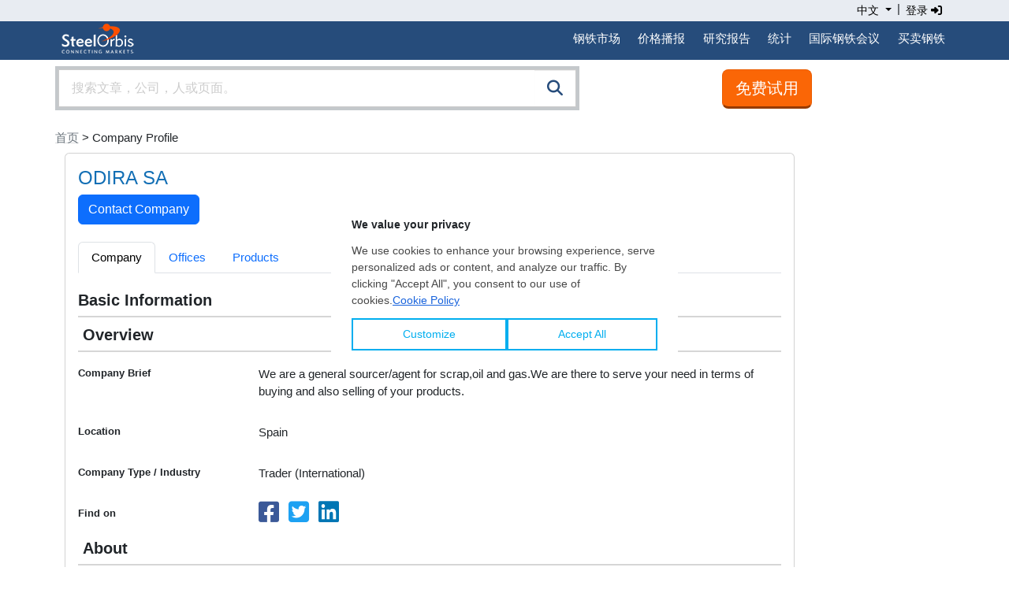

--- FILE ---
content_type: text/html;charset=UTF-8
request_url: https://cn.steelorbis.com/steel-companies/company/odirasa/
body_size: 11377
content:
<!DOCTYPE html PUBLIC "-//W3C//DTD XHTML 1.0 Transitional//EN" "http://www.w3.org/TR/xhtml1/DTD/xhtml1-transitional.dtd">
<html xmlns="http://www.w3.org/1999/xhtml" lang="zh">
<head>

	<title>MysteelOrbis - ODIRA SA | cn.steelorbis.com</title>
	<meta name="google-play-app" content="app-id=com.steelorbis">
	<meta name="viewport" content="width=device-width, minimum-scale=1.0, maximum-scale=1.0, user-scalable=no">
	<meta name="description" content="Company profile of ODIRA SA on the New SteelOrbis company directory that connects more than 44,000+ steel companies" />
	<meta name="google-site-verification" content="5dLz8tMqaHYVQm0fFoBiUkEEUpDffFUbIM_QPyL-gAw" />
	<meta property="og:url" content="https://cn.steelorbis.com/steel-companies/company/odirasa/"/>
	<meta property="og:title" content="MysteelOrbis - ODIRA SA | cn.steelorbis.com"/>
	<meta property="og:description" content="Company profile of ODIRA SA on the New SteelOrbis company directory that connects more than 44,000+ steel companies"/>
	<meta property="og:image" content="https://tr.steelorbis.com/so/img/cmn/logo-steelorbis-og.png" />
	<meta name="twitter:card" content="summary_large_image" />
	<meta name="twitter:site" content="@SteelOrbis_ZH" />
	<meta name="twitter:creator" content="@SteelOrbis_ZH" />
	<meta name="twitter:title" content="MysteelOrbis - ODIRA SA | cn.steelorbis.com" />
	<meta name="twitter:description" content="Company profile of ODIRA SA on the New SteelOrbis company directory that connects more than 44,000+ steel companies" />
		
	<link rel="stylesheet" href="/so/css/autoComplete.min.css">
	<link rel="stylesheet" href="/so/css/bootstrap.min.css">
	<link href="/so/css/bootstrap/extensions.css" rel="stylesheet">
	<link rel="stylesheet" href="/so/css/all.min.6.4.2.css" rel="stylesheet">
	<script src="/so/js/jquery-1.9.1.min.js" language="javascript"></script>
	
	<link rel="alternate" href="https://www.steelorbis.com/steel-companies/company/odirasa/" hreflang="en" />
	<link rel="alternate" href="https://tr.steelorbis.com/steel-companies/company/odirasa/" hreflang="tr-tr" />
	<link rel="alternate" href="https://it.steelorbis.com/steel-companies/company/odirasa/" hreflang="it-it" />
	<link rel="canonical" href="https://cn.steelorbis.com/steel-companies/company/odirasa/" />
	<link rel="shortcut icon" href="/so/favicon.ico" />
	


<script type='text/javascript'>var googletag = googletag || {};googletag.cmd = googletag.cmd || [];(function() {var gads = document.createElement('script');gads.async = true;gads.type = 'text/javascript';var useSSL = 'https:' == document.location.protocol;gads.src = (useSSL ? 'https:' : 'http:') + '//www.googletagservices.com/tag/js/gpt.js';var node = document.getElementsByTagName('script')[0];node.parentNode.insertBefore(gads, node);})();</script>


	  
	

<script type='text/javascript'>

    /**
     * Look for visible banners and inject google tag script.
     */
    window.addEventListener("load", function () {
        let bannerZone73 = document.getElementById("bannerZone73");
        if (bannerZone73 != null) {
            let bannerZone73Style = window.getComputedStyle(bannerZone73);
            if (bannerZone73Style.display !== 'none') {
                googletag.cmd.push(function () {
                    googletag.defineSlot('/26749023/CN_Subpages_Square3_200x200', [200, 200], 'bannerZone73')
                        .addService(googletag.pubads());
                    googletag.pubads().collapseEmptyDivs(true);
                    googletag.enableServices();
                });

                const script = document.createElement('script');
                script.innerHTML = "googletag.cmd.push(function() { googletag.display(\'bannerZone73\'); });"

                bannerZone73.appendChild(script);
            }
        }

        let bannerZone73Mobile = document.getElementById("bannerZone73-mobile");
        if (bannerZone73Mobile != null) {
            let bannerZone73MobileStyle = window.getComputedStyle(bannerZone73Mobile);
            if (bannerZone73MobileStyle.display !== 'none') {
                googletag.cmd.push(function () {
                    googletag.defineSlot('/26749023/CN_Subpages_Square3_200x200', [200, 200], 'bannerZone73-mobile')
                        .addService(googletag.pubads());
                    googletag.pubads().collapseEmptyDivs(true);
                    googletag.enableServices();
                });

                const script = document.createElement('script');
                script.innerHTML = "googletag.cmd.push(function() { googletag.display(\'bannerZone73-mobile\'); });"

                bannerZone73Mobile.appendChild(script);
            }
        }

        let bannerZone74 = document.getElementById("bannerZone74");
        if (bannerZone74 != null) {
            googletag.cmd.push(function () {
                googletag.defineSlot('/26749023/CN_Subpages_Skyscraper_200x600', [200, 600], 'bannerZone74')
                    .addService(googletag.pubads());
                googletag.pubads().collapseEmptyDivs(true);
                googletag.enableServices();
            });

            const script = document.createElement('script');
            script.innerHTML = "googletag.cmd.push(function() { googletag.display(\'bannerZone74\'); });"

            bannerZone74.appendChild(script);
        }

        let bannerZone75 = document.getElementById("bannerZone75");
        if (bannerZone75 != null) {
            googletag.cmd.push(function () {
                googletag.defineSlot('/26749023/CN_Subpages_Square1_200x200', [200, 200], 'bannerZone75')
                    .addService(googletag.pubads());
                googletag.pubads().collapseEmptyDivs(true);
                googletag.enableServices();
            });

            const script = document.createElement('script');
            script.innerHTML = "googletag.cmd.push(function() { googletag.display(\'bannerZone75\'); });"

            bannerZone75.appendChild(script);
        }

        let bannerZone76 = document.getElementById("bannerZone76");
        if (bannerZone76 != null) {
            googletag.cmd.push(function () {
                googletag.defineSlot('/26749023/CN_Subpages_Square2_200x200', [200, 200], 'bannerZone76')
                    .addService(googletag.pubads());
                googletag.pubads().collapseEmptyDivs(true);
                googletag.enableServices();
            });

            const script = document.createElement('script');
            script.innerHTML = "googletag.cmd.push(function() { googletag.display(\'bannerZone76\'); });"

            bannerZone76.appendChild(script);
        }

        let bannerZone77 = document.getElementById("bannerZone77");
        if (bannerZone77 != null) {
            googletag.cmd.push(function () {
                googletag.defineSlot('/26749023/CN_Homepage_Exclusive_300x250', [300, 250], 'bannerZone77')
                    .addService(googletag.pubads());
                googletag.pubads().collapseEmptyDivs(true);
                googletag.enableServices();
            });

            const script = document.createElement('script');
            script.innerHTML = "googletag.cmd.push(function() { googletag.display(\'bannerZone77\'); });"

            bannerZone77.appendChild(script);
        }
    });
</script>



<script>
window.dataLayer = window.dataLayer || [];





</script>




<!-- Google Tag Manager -->
<script>(function(w,d,s,l,i){w[l]=w[l]||[];w[l].push({'gtm.start':
new Date().getTime(),event:'gtm.js'});var f=d.getElementsByTagName(s)[0],
j=d.createElement(s),dl=l!='dataLayer'?'&l='+l:'';j.async=true;j.src=
'//www.googletagmanager.com/gtm.js?id='+i+dl;f.parentNode.insertBefore(j,f);
})(window,document,'script','dataLayer','GTM-5MNTTM');</script>
<!-- End Google Tag Manager --><script src="/so/js/bootstrap.bundle.min.js" language="javascript"></script>

	</head>
<body>


<script type="text/javascript">

	function goToNextPage(){
		var returnUrl = document.getElementById('returnURL').value;
		if(!returnUrl){
			document.getElementById('returnURL').value = window.location;
		}
		
	    document.forms["loginForm"].submit();
	}

</script>

<form method="post" action="/login.do" id="loginForm" name="loginForm">
    <input type="hidden" name="returnURL" id="returnURL" value=""/>
</form>

<script>
	function onClickLinkNews(){
		var f = document.getElementById("tagFormNews");
		f.submit();
	}
</script>
<style>
.nav-padding {--bs-nav-link-padding-y: 0.7rem;}
@media screen and (min-width: 768px) and (max-width: 991.98px) {
.navbar-expand-md .navbar-nav .nav-link {
    padding-right: 0.4rem;
    padding-left: 0.4rem;
}
}
@media screen and (min-width: 992px) {
.navbar-expand-md .navbar-nav .nav-link {
    padding-right: 0.7rem;
    padding-left: 0.7rem;
}
}
</style>
<div class="back-lang">
    <div class="container">
        <div class="row">
            <div class="text-end">
                <div class="btn-group" role="group" aria-label="Language button group">
					<div class="btn-group" role="group">
						<a class="dropdown-toggle text-black" style="padding:3px; cursor:pointer; box-shadow:none; text-decoration:none; font-size:14px;" type="button" id="dropdownMenu1" data-bs-toggle="dropdown" aria-expanded="false">                          
							中文<span class="caret"></span>
						</a>
						<ul class="dropdown-menu dropdown-menu-right text-left" aria-labelledby="dropdownMenu1" style="z-index:1000000000; min-width:131px;">
							<li><a href="https://www.steelorbis.com/steel-companies/company/odirasa/" class="dropdown-item">English</a></li><li><a href="https://tr.steelorbis.com/steel-companies/company/odirasa/" class="dropdown-item">Türkçe</a></li><li><a href="https://it.steelorbis.com/steel-companies/company/odirasa/" class="dropdown-item">Italiano</a></li></ul>
					</div>&nbsp;|&nbsp;
					<a class="text-black" style="cursor:pointer; text-decoration:none; padding:3px; font-size:14px;" onclick="javascript:goToNextPage();">登录&nbsp;<i class="fa-solid fa-sign-in-alt" aria-hidden="true"></i></a></div>
            </div>
            <div class="clearfix"></div>
        </div>
    </div>
</div>
<div class="back-menu">
    <div class="container">
        <div class="row">
			<nav class="navbar navbar-expand-md">
				<div class="d-flex flex-grow-1">
					<a class="navbar-brand" style="padding-left:0px; padding-top:0px;" href="/">&nbsp;<img src="/so/img/cmn/logo-steelorbis-sm.png" style="max-height:45px; display:inline;" border="0" alt="SteelOrbis"></a>
				</div>
				<button class="navbar-toggler text-white fs-6 p-2" type="button" data-bs-toggle="collapse" data-bs-target="#navbarExample2" aria-controls="navbarExample2" aria-expanded="false" aria-label="Toggle navigation">
					菜单</span>
				</button>
				<div class="collapse navbar-collapse flex-grow-1" id="navbarExample2">
					<ul class="navbar-nav ms-auto flex-nowrap" style="padding-left: 0.15rem">
						<li class="nav-item dropdown position-static nav-padding">
							<a class="nav-link nav-link-menu" id="navbarDropdown" role="button" data-bs-toggle="dropdown" aria-expanded="false">钢铁市场</a>
							<div class="dropdown-menu submenu-frame w-100 mt-0" aria-labelledby="navbarDropdown" style="border-top-left-radius: 0; border-top-right-radius: 0;">
								<div class="container">
									<div class="row my-4">
										<div class="col-md-3 mb-3 mb-lg-0 border-end">
											<div class="list-group list-group-flush">
												<a class="list-group-item list-group-item-action submenu-header" href="/gang-cai-jia-ge/">钢材价格</a>
												<a class="list-group-item list-group-item-action submenu-items" href="/gang-cai-jia-ge/mei-ri-jia-ge/">每日钢铁价格</a>
												<a class="list-group-item list-group-item-action submenu-items" href="/gang-cai-jia-ge/can-kao-jia-ge/">每周钢铁价格</a>
												<a class="list-group-item list-group-item-action submenu-items" href="/gang-cai-jia-ge/gang-tie-jia-ge-fen-xi/">钢铁价格分析</a>
												<a class="list-group-item list-group-item-action submenu-items" href="/gang-cai-jia-ge/aobo-guoji-gangtie-jiage-zhi-shu/">国际钢价指数</a>
												<a class="list-group-item list-group-item-action submenu-items" href="/gang-cai-jia-ge/gang-cai-qi-huo/">钢铁期货</a>
												<a class="list-group-item list-group-item-action submenu-header mt-2" href="/gang-cai-jia-ge/gang-cai-jia-ge-shi-chang-fen-xi/">钢铁价格和市场分析</a>
												<a class="list-group-item list-group-item-action submenu-items" href="/gang-cai-jia-ge/gang-cai-jia-ge-shi-chang-fen-xi/yuan-cai-liao/">废钢 & 原材料</a>
												<a class="list-group-item list-group-item-action submenu-items" href="/gang-cai-jia-ge/gang-cai-jia-ge-shi-chang-fen-xi/gang-guan/">钢管</a>
												<a class="list-group-item list-group-item-action submenu-items" href="/gang-cai-jia-ge/gang-cai-jia-ge-shi-chang-fen-xi/bian-ping-cai-ji-ban-pi/">扁平材及板坯</a>
												<a class="list-group-item list-group-item-action submenu-items" href="/gang-cai-jia-ge/gang-cai-jia-ge-shi-chang-fen-xi/chang-cai-ji-fang-pi/">长材及方坯</a>
											</div>
										</div>
										<div class="col-md-3 mb-3 mb-lg-0 border-end">
											<div class="list-group list-group-flush">
												<a class="mb-0 list-group-item list-group-item-action submenu-header">制品</a>
												<a class="list-group-item list-group-item-action submenu-items" href="/gang-cai-shi-chang/fei-gang.htm">废钢</a>
												<a class="list-group-item list-group-item-action submenu-items" href="/gang-cai-shi-chang/tie-kuang-shi.htm">铁矿石</a>
												<a class="list-group-item list-group-item-action submenu-items" href="/gang-cai-shi-chang/fang-pi-he-ban-pi.htm">方坯和板坯</a>
												<a class="list-group-item list-group-item-action submenu-items" href="/gang-cai-shi-chang/luo-wen-gang.htm">螺纹钢</a>
												<a class="list-group-item list-group-item-action submenu-items" href="/gang-cai-shi-chang/xian-cai.htm">线材</a>
												<a class="list-group-item list-group-item-action submenu-items" href="/gang-cai-shi-chang/re-juan.htm">热卷</a>
												<a class="list-group-item list-group-item-action submenu-items" href="/gang-cai-shi-chang/leng-juan.htm">冷卷</a>
												<a class="list-group-item list-group-item-action submenu-items" href="/gang-cai-shi-chang/cai-tu.htm">彩涂卷</a>
												<a class="list-group-item list-group-item-action submenu-items" href="/gang-cai-shi-chang/gang-guan.htm">钢管</a>
											</div>
										</div>
										<div class="col-md-3 mb-3 mb-md-0 border-end">
											<div class="list-group list-group-flush">
												<a class="mb-0 list-group-item list-group-item-action submenu-header">市场</a>
												<a class="list-group-item list-group-item-action submenu-items" href="/gang-cai-shi-chang/zhong-guo.htm">中国</a>
												<a class="list-group-item list-group-item-action submenu-items" href="/gang-cai-shi-chang/mei-guo.htm">美国</a>
												<a class="list-group-item list-group-item-action submenu-items" href="/gang-cai-shi-chang/yin-du.htm">印度</a>
												<a class="list-group-item list-group-item-action submenu-items" href="/gang-cai-shi-chang/tu-er-qi.htm">土耳其</a>
												<a class="list-group-item list-group-item-action submenu-items" href="/gang-cai-shi-chang/mei-zhou.htm">美洲</a>
												<a class="list-group-item list-group-item-action submenu-items" href="/gang-cai-shi-chang/ou-meng.htm">欧盟</a>
												<a class="list-group-item list-group-item-action submenu-items" href="/gang-cai-shi-chang/yuan-dong-ya-zhou.htm">远东</a>
												<a class="list-group-item list-group-item-action submenu-items" href="/gang-cai-shi-chang/du-lian-ti.htm">独联体</a>
											</div>
										</div>
										<div class="col">
											<div class="list-group list-group-flush">
												<a class="list-group-item list-group-item-action submenu-header-single" href="/hang-ye-dong-tai/hang-ye-dong-tai/">钢铁新闻<span class="float-end pt-1"><i class="fa-solid fa-arrow-right-long"></i></span></a>
												<a class="list-group-item list-group-item-action submenu-header-single" href="/hang-ye-dong-tai/mian-fei-xin-wen/" style="color:#3db513;">免费钢铁新闻<span class="float-end pt-1"><i class="fa-solid fa-arrow-right-long"></i></span></a>
												<a class="list-group-item list-group-item-action submenu-header-single" href="/gang-tie-qi-ye/">钢铁企业<span class="float-end pt-1"><i class="fa-solid fa-arrow-right-long"></i></span></a>
												</div>
										</div>
									</div>
								</div>
							</div>
						</li>
						<li class="nav-item dropdown position-static nav-padding">
							<a class="nav-link nav-link-menu" id="navbarDropdown" role="button" data-bs-toggle="dropdown" aria-expanded="false">价格播报</a>
							<div class="dropdown-menu submenu-frame w-100 mt-0" aria-labelledby="navbarDropdown" style="border-top-left-radius: 0; border-top-right-radius: 0;">
								<div class="container">
									<div class="row my-4">
										<div class="col-md-4 col-lg-4 mb-3 mb-lg-0">
											<a class="list-group-item list-group-item-action submenu-items font-weight-bold" href="/jia-ge-bo-bao/ao-bo-tu-er-qi-fei-gang-yu-bao/">
												<p class="text-center">
													奥博土耳其废钢预报<span class="d-none d-sm-block"><i class="fa-solid fa-chart-line" style="font-size:64px; color:#264c7b;"></i></span>
												</p>
											</a>
										</div>
										<div class="col-md-4 col-lg-4 mb-3 mb-lg-0">
											<a class="list-group-item list-group-item-action submenu-items font-weight-bold" href="/jia-ge-bo-bao/ao-bo-re-juan-du-lian-ti-chu-kou-bo-bao/">
												<p class="text-center">
													奥博热卷独联体出口播报<span class="d-none d-sm-block"><i class="fa-solid fa-chart-area" style="font-size:64px; color:#264c7b;"></i></span>
												</p>
											</a>
										</div>
										<div class="col-md-4 col-lg-4 mb-3 mb-lg-0">
											<br /><span style="font-size:13px;">SteelOrbis揭示钢铁市场未来走势！通过SteelOrbis独立的价格播报把握商机</span>
										</div>
									</div>
								</div>
							</div>
						</li>
						<li class="nav-item dropdown position-static nav-padding">
							<a class="nav-link nav-link-menu" id="navbarDropdown" role="button" data-bs-toggle="dropdown" aria-expanded="false">研究报告</a>
							<div class="dropdown-menu submenu-frame w-100 mt-0" aria-labelledby="navbarDropdown" style="border-top-left-radius: 0; border-top-right-radius: 0;">
								<div class="container">
									<div class="row my-4">
										<div class="col-md-4 col-lg-4 mb-3 mb-lg-0 border-end">
											<div class="list-group list-group-flush">
												<a class="mb-0 list-group-item list-group-item-action submenu-header">月度报告</a>
												<a class="list-group-item list-group-item-action submenu-items" href="/gang-cai-shi-chang/tu-erqí-gangtie-feiliao-shìchang/">土耳其废钢和钢铁产品市场报告</a>
												<a class="list-group-item list-group-item-action submenu-items" href="/gang-cai-shi-chang/ouzhou-gangtie-chanpin-shichang/">欧洲 品市</a>
												<a class="list-group-item list-group-item-action submenu-items" href="/gang-cai-shi-chang/ya-zhou-gang-tie-chan-pin-shichang/">亚洲钢铁产品市场</a>
											</div>
                                            <div class="list-group list-group-flush">
                                                <a class="mb-0 list-group-item list-group-item-action submenu-header">年度报告</a>
                                                <a class="list-group-item list-group-item-action submenu-items" href="/steelprices/globalFerrousScrapForecast/globalFerrousScrapForecast.do">全球废钢五年展望</a>
                                            </div>
										</div>
										<div class="col-md-4 col-lg-4 mb-3 mb-lg-0 border-end">
											<div class="list-group list-group-flush">
												<a class="mb-0 list-group-item list-group-item-action submenu-header">数据面板</a>
												<a class="list-group-item list-group-item-action submenu-items" href="/gangtie-shichang/tuerqi-chengben-he-lirun/">土耳其成本与利润率数据面板</a>
												<a class="list-group-item list-group-item-action submenu-items" href="/gangtie-shichang/ouzhou-chengben-he-lirun/">欧洲成本与利润率数据面板</a>
												<a class="list-group-item list-group-item-action submenu-items" href="/gangtie-shichang/yazhou-chengben-he-lirun/">亚洲成本与利润率数据面板</a>
											</div>
										</div>
										<div class="col-md-4 col-lg-4 mb-3 mb-lg-0 border-end">
											<div class="list-group list-group-flush">
												<a class="mb-0 list-group-item list-group-item-action submenu-header">地图</a>
												<a class="list-group-item list-group-item-action submenu-items" href="/qi-ta-fu-wu/bao-gao-ji-kan-wu/zhongguo-gangtie-ditu/">Chinese Steel Map</a>
												<a class="list-group-item list-group-item-action submenu-items" href="/qi-ta-fu-wu/bao-gao-ji-kan-wu/tu-er-qi-gang-chang/">Turkish Steel Map</a>
											</div>
										</div>
									</div>
								</div>
							</div>
						</li>
						<li class="nav-item dropdown position-static nav-padding">
							<a class="nav-link nav-link-menu" id="navbarDropdown" role="button" data-bs-toggle="dropdown" aria-expanded="false">统计</a>
							<div class="dropdown-menu submenu-frame w-100 mt-0" aria-labelledby="navbarDropdown" style="border-top-left-radius: 0; border-top-right-radius: 0;">
								<div class="container">
									<div class="row my-4">
										<div class="col-md-4 col-lg-4 mb-3 mb-lg-0 border-end">
											<div class="list-group list-group-flush">
												<a class="mb-0 list-group-item list-group-item-action submenu-header">生产和消费统计数据</a>
												<a class="list-group-item list-group-item-action submenu-items" href="/tong-ji-shu-ju/sheng-chan-xiao-fei-shu-ju/">数据</a>
												<a class="list-group-item list-group-item-action submenu-items" href="/tong-ji-shu-ju/sheng-chan-xiao-fei-tu-biao/">图形</a>
											</div>
										</div>
										<div class="col-md-4 col-lg-4 mb-3 mb-lg-0 border-end">
											<div class="list-group list-group-flush">
												<a class="mb-0 list-group-item list-group-item-action submenu-header">钢铁进出口统计</a>
												<a class="list-group-item list-group-item-action submenu-items" href="/tong-ji-shu-ju/jin-chu-kou-tong-ji/">数据</a>
												<a class="list-group-item list-group-item-action submenu-items" href="/tong-ji-shu-ju/tong-ji-tu-biao/">图形</a>
											</div>
										</div>
										<div class="col-md-4 col-lg-4 mb-3 mb-lg-0">
											<div class="list-group list-group-flush">
												<a class="mb-0 list-group-item list-group-item-action submenu-header">配额追踪</a>
												<a class="list-group-item list-group-item-action submenu-items" href="/tong-ji-shu-ju/oumeng-peie-zuhuizong/">欧盟配额</a>
												<a class="list-group-item list-group-item-action submenu-items" href="/tong-ji-shu-ju/ying-guo-pei-e-gen-zong/">英国配额</a>
											</div>
										</div>
									</div>
								</div>
							</div>
						</li>
						<li class="nav-item dropdown position-static nav-padding">
							<a class="nav-link nav-link-menu" id="navbarDropdown" role="button" data-bs-toggle="dropdown" aria-expanded="false">国际钢铁会议</a>
							<div class="dropdown-menu submenu-frame w-100 mt-0" aria-labelledby="navbarDropdown" style="border-top-left-radius: 0; border-top-right-radius: 0;">
								<div class="container">
									<div class="row my-4">
										<div class="col-md-4 col-lg-4 mb-3 mb-lg-0">
											<a class="list-group-item list-group-item-action submenu-items fw-bold" href="/guo-ji-gang-tie-hui-yi/">
												<p class="text-center">
													国际钢铁会议<br /><br />
													<span class="d-none d-sm-block"><i class="fa-solid fa-handshake" style="font-size:64px; color:#264c7b;"></i></span>
													<span class="d-none d-sm-block" style="font-size:12px; color:#777;"><br/><br/>Our major market-leading conferences and events offer optimum networking opportunities to all participants while adding great value to their business.</span>
												</p>
											</a>
										</div>
										<div class="col-md-4 col-lg-4 mb-3 mb-lg-0">
											<a class="list-group-item list-group-item-action submenu-items fw-bold" target="_blank" href="https://www.steelorbis.com/steel-tv/conferences/">
											<p class="text-center">
													Steel Video<br /><br />
													<span class="d-none d-sm-block"><i class="fa-solid fa-tv" style="font-size:64px; color:#264c7b;"></i></span>
													<span class="d-none d-sm-block" style="font-size:12px; color:#777;"><br/><br/>SteelOrbis Conferences, webinars and video interviews can be watched on Steel Video.</span>
												</p>
											</a>
										</div>
										</div>
								</div>
							</div>
						</li>
						<li class="nav-item dropdown position-static nav-padding">
								<a class="nav-link nav-link-menu" href="/marketplace/nrfx/rfxHelp.do" id="navbarDropdown" role="button" aria-expanded="false">买卖钢铁</a>
							</li>
						</ul>
				</div>
			</nav>
        </div>
    </div>
</div><style>
.sticky-button-search {
    position: -webkit-sticky;
    position: sticky;
    top: 0px;
    z-index:1;
}
</style>

<header class="sticky-button-search bg-white">
<div class="container">
    <div class="row">
		<div class="col-sm-8 col-md-7 p-0">
		<div class="input-group input-properties border border-secondary-subtle border-4 mt-2 mb-2">
			<input id="autoComplete" class="form-control input-lg rounded-0" style="float: left; height:48px;" type="text" tabindex="1" autocomplete="off">
			<span class="input-group-btn rounded-0" style="position:absolute; display:inline; right:0;">
				<button class="btn btn-search btn-lg rounded-0" id="companySearchLink" onclick="submitSearch()"><i class="fa-solid fa-search" style="color:#264c7b;"></i></button>
			</span>
		</div>
	</div>

<script>
$('.language button').click(function() {
       $(".language_dropdown").slideToggle();
   });

   $('.company_button').click(function() {
       $(".company_ul").slideToggle();
   });
</script><style>
.btn-orange:link {background:#fe7d29; border:1px solid #ea5c00; color:#fff;}
.btn-orange:visited {background:#fe7d29; border:1px solid #ea5c00; color:#fff;}
.btn-orange:hover {background:#f16c15; border:1px solid #ea5c00; color:#fff;}
</style>
<div class="col-sm-4 col-md-5 text-center mt-2 pt-1 mb-2">
		<a class="btn btn-light btn-orange btn-lg" style="border-bottom:3px solid #963b00; background-color:#fa6606;" id="trialButtonId" href="/wo-de-zhang-hu/companyApplication.do">免费试用</a>
	</div>
</div>
</div>
</header>
<div class="container">
	




















<div class="row pt-3 pb-2">
	 
	<div class="d-block d-sm-none"><a href='/' class='link-secondary link-underline-opacity-25 link-underline-opacity-100-hover'>< 首页</a></div>
	<div class="d-none d-sm-block p-0"><a href='/' class='link-secondary link-underline-opacity-25 link-underline-opacity-100-hover'>首页</a> > Company Profile</div>
</div>


	<script type="application/ld+json">
	{
		"@context": "https://schema.org",
		"@type": "BreadcrumbList",
		"itemListElement": [
		
			{
				"@type": "ListItem",
				"position": 1,
				"name": "首页",
				
					
					"item": "https://cn.steelorbis.com/"
				
			}
			,
		
			{
				"@type": "ListItem",
				"position": 2,
				"name": "Company Profile",
				
					"item": "https://cn.steelorbis.com/steel-companies/company/odirasa/"
					
				
			}
			
		
		]
	}
	</script>
<div class="row">
		<script>
function confirmSubmit() {
	var f = document.getElementById("sendMessageToCompanyForm");
	f.submit();
	return true;
}
</script>
<div class="col-sm-9 col-md-9 col-lg-10">
	<div class="card">
		<div class="card-body">
			<div class="row">
				<div class="col-8 col-sm-8 col-md-9 col-lg-10">
					<label type="text" id="userName" name="userName" style="vertical-align: middle;">
						<h1 class="home-h1" style="display: inline;margin-bottom:0px;">
						ODIRA SA</h1>
						<div class="home-h1">
							<form id="sendMessageToCompanyForm" action="/steelnetworks/company/sendMessageToCompany.do" method="post" styleId="sendMessageToCompanyForm" >
								<input type="hidden" name="companyId" value="55202"><input type="button" name="sendmessagebutton" value="Contact Company" onclick="javascript: confirmSubmit();" class="btn btn-primary"></form>
							</div>
						</label>
				</div>
			</div>
			<br />
			<div class="tabbable d-none d-sm-block">
				<ul class="nav nav-tabs">
				<li class="nav-item"><a class="nav-link active" href="/steel-companies/company/odirasa/">Company</a></li>
						<li class="nav-item"><a class="nav-link" href="/steel-companies/company/odirasa/offices/">Offices</a></li>
						<li class="nav-item"><a class="nav-link" href="/steel-companies/company/odirasa/products/">Products</a></li>
					</ul>
			</div>
			<div class="has-success d-block d-sm-none">
				<br />
				<select class="form-select" name="links" onchange="window.location.href=this.value;">
					<option value="/steel-companies/company/odirasa/" selected="selected">Company</option>
							<option value="/steel-companies/company/odirasa/offices/" >Offices</option>
							<option value="/steel-companies/company/odirasa/products/" >Products</option>
						</select>
			</div>
			<br />
			<form>
			<h5><strong>Basic Information</strong></h5>
			<div class="sep"></div>
			<h5>
			&nbsp;<strong>Overview</strong>
			</h5>
			<div class="sep"></div>
			<div class="row mb-3">
				<label class="col-sm-3 col-form-label"><strong><small>Company Brief</small></strong></label>
				<div class="col-sm-9">
					<p class="form-control-plaintext">We are a general sourcer/agent for scrap,oil and gas.We are there to serve your need in terms of buying and also selling of your products.</p>
				</div>
			</div>
			<div class="row mb-3">
				<label class="col-sm-3 col-form-label"><strong><small>Location</small></strong></label>
				<div class="col-sm-9">
					<p class="form-control-plaintext">Spain</p>
				</div>
			</div>
			<div class="row mb-3">
				<label class="col-sm-3 col-form-label"><strong><small>Company Type / Industry</small></strong></label>
				<div class="col-sm-9">
					<p class="form-control-plaintext">Trader (International)</p>
				</div>
			</div>
			<div class="row mb-3">
				<label class="col-sm-3 col-form-label"><strong><small>Find on</small></strong></label>
				<div class="col-sm-9">
					<a href="http://www.facebook.com" target="_blank" title="Find on Facebook" rel="nofollow" style="color:#3b5998;"><i class="fa-brands fa-facebook-square fa-2x"></i></a>&nbsp;&nbsp;
					<a href="http://search.twitter.com" target="_blank" title="Find on Twitter" rel="nofollow" style="color:#1da1f2;"><i class="fa-brands fa-twitter-square fa-2x"></i></a>&nbsp;&nbsp;
					<a href="http://www.linkedin.com" target="_blank" title="Find on LinkedIn" rel="nofollow" style="color:#0076b4;"><i class="fa-brands fa-linkedin fa-2x"></i></a>
					</div>
			</div>
			<h5>
			&nbsp;<strong>About</strong>
			</h5>
			<div class="sep"></div>
			<div class="row mb-3">
				<label class="col-sm-3 col-form-label"><strong><small>Plant &amp; Equipment</small></strong></label>
				<div class="col-sm-9">
				<p class="form-control-plaintext">
				</p>
				</div>
			</div>
			<div class="row mb-3">
				<label class="col-sm-3 col-form-label"><strong><small>Shareholders</small></strong></label>
				<div class="col-sm-9">
				<p class="form-control-plaintext">
				</p>
				</div>
			</div>
			<div class="row mb-3">
				<label class="col-sm-3 col-form-label"><strong><small>M & A History</small></strong></label>
				<div class="col-sm-9">
				<p class="form-control-plaintext">
				</p>
				</div>
			</div>
			<div class="row mb-3">
				<label class="col-sm-3 col-form-label"><strong><small>Certificates</small></strong></label>
				<div class="col-sm-9">
				<p class="form-control-plaintext">
				</p>
				</div>
			</div>
			<div class="row mb-3">
				<label class="col-sm-3 col-form-label"></label>
				<div class="col-sm-9">
					<input type="button" class="btn btn-primary" value="下一個" onClick="window.location.href=('/steel-companies/company/odirasa/offices/');" />
						</div>
			</div>
			</form>
		</div>
	</div>
	<div class="card">
	<div class="card-body">
	    <h2 class="home-h1">You Might Be Interested In</h2>
	    <div class="row">
		    <div class="col-sm-6" style="padding:5px;">
					<a href="/steel-companies/company/valckeprefabbetonnv/" style="text-decoration:none; color:#686c6f; font-size:12px;">
			            <div class="card" style="min-height:80px;">
			                <div class="card-body">
			                    <p style="font-weight:bold;">
			                    VALCKE PREFAB BETON NV</p>
			                    建筑/承包商 | 比利时</div>
			            </div>
					</a>
				</div>
		        <div class="col-sm-6" style="padding:5px;">
					<a href="/steel-companies/company/iyisirketdanismanlikas/" style="text-decoration:none; color:#686c6f; font-size:12px;">
			            <div class="card" style="min-height:80px;">
			                <div class="card-body">
			                    <p style="font-weight:bold;">
			                    IYI SIRKET DANISMANLIK A.S.</p>
			                    咨询/分析/法律 | 土耳其</div>
			            </div>
					</a>
				</div>
		        <div class="clearfix"></div>
		        <div class="col-sm-6" style="padding:5px;">
					<a href="/steel-companies/company/livermansmetalrecyclinginc/" style="text-decoration:none; color:#686c6f; font-size:12px;">
			            <div class="card" style="min-height:80px;">
			                <div class="card-body">
			                    <p style="font-weight:bold;">
			                    LIVERMAN'S METAL RECYCLING INC.</p>
			                    废钢加工厂 | 美国</div>
			            </div>
					</a>
				</div>
		        <div class="col-sm-6" style="padding:5px;">
					<a href="/steel-companies/company/gibraltar/" style="text-decoration:none; color:#686c6f; font-size:12px;">
			            <div class="card" style="min-height:80px;">
			                <div class="card-body">
			                    <p style="font-weight:bold;">
			                    GIBRALTAR</p>
			                    废钢加工厂 | 美国</div>
			            </div>
					</a>
				</div>
		        <div class="clearfix"></div>
		        <div class="col-sm-6" style="padding:5px;">
					<a href="/steel-companies/company/kaptandemircelikendustrisiveticas/" style="text-decoration:none; color:#686c6f; font-size:12px;">
			            <div class="card" style="min-height:80px;">
			                <div class="card-body">
			                    <p style="font-weight:bold;">
			                    KAPTAN DEMIR CELIK ENDUSTRISI VE TIC AS</p>
			                    原料制造商（转炉钢，电弧炉钢，感应炉，钢厂） | 土耳其</div>
			            </div>
					</a>
				</div>
		        <div class="col-sm-6" style="padding:5px;">
					<a href="/steel-companies/company/lennok/" style="text-decoration:none; color:#686c6f; font-size:12px;">
			            <div class="card" style="min-height:80px;">
			                <div class="card-body">
			                    <p style="font-weight:bold;">
			                    LENNOK</p>
			                    其它产品和服务 | 意大利</div>
			            </div>
					</a>
				</div>
		        <div class="clearfix"></div>
		        </div>
    </div>
</div>
		</div>








<div class="col-sm-3 col-md-3 col-lg-2 mb-1 text-center" style="padding-right:0px; padding-left:0px;">
	<div class="table-responsive" style="overflow:auto; overflow-x:hidden; scrolling:none; padding:0px;">
			
		
		<div id="bannerZone74"></div><br />
		<div id="bannerZone75"></div><br />
		<div id="bannerZone76"></div><br />
	</div>
</div><div class="clearfix"></div>
		</div>
</div>
<footer class="mt-3 pt-3 pb-3">
	<div class="container">
	    <div class="row">
	        <div class="col-6 col-sm-4 col-md-3 pt-3">
	            <ul class="list-unstyled">
	        	    <li><a class="navbar-link foot" href="/ke-hu-zhi-chi/hui-yuan-he-tong.htm">会员合同</a></li>
					<li><a class="navbar-link foot" href="/ke-hu-zhi-chi/chang-jian-wen-ti.htm">常见问题</a></li>
					<li><a class="navbar-link foot" href="/ke-hu-zhi-chi/cha-jian-tiao-kuan.htm">插件条款</a></li>
					<li><a class="navbar-link foot" href="/ke-hu-zhi-chi/guan-yu-wo-men.htm">关于我们</a></li>
					<li><a class="navbar-link foot" href="/ke-hu-zhi-chi/lian-xi-wo-men.htm">联系我们</a></li>
					<li><a class="navbar-link foot" href="/ke-hu-zhi-chi/shi-yong-tiao-kuan.htm">使用条款</a></li>
							<li><a class="navbar-link foot" href="/ke-hu-zhi-chi/bao-mi-zheng-ce.htm">保密政策</a></li>
						</ul>	
	        </div>
	        <div class="col-6 col-sm-4 col-md-3 pt-3">
	            <ul class="list-unstyled">
					<li><a class="navbar-link foot" href="/zuo-guang-gao/heng-fu-he-za-zhi/">做广告</a></li>
					<li><a class="navbar-link foot" href="/qi-ta-fu-wu/zi-xun.htm">全球钢铁咨询服 </a></li>
					<li><a class="navbar-link foot" href="/qi-ta-fu-wu/bao-gao-ji-kan-wu.htm">奥博钢铁报告与刊物 </a></li>
					</ul>	
	        </div>
	        <div class="col-6 col-sm-4 col-md-3 pt-3">
	            <ul class="list-unstyled">
					<li><a class="navbar-link foot" href="/gang-cai-jia-ge/">钢材价格</a></li>
					<li><a class="navbar-link foot" href="/gang-cai-shi-chang/luo-wen-gang.htm">铁价格</a></li>
					<li><a class="navbar-link foot" href="/gang-cai-shi-chang/fei-gang.htm">每日废钢价格</a></li>
					<li><a class="navbar-link foot" href="/gang-cai-shi-chang/xian-cai.htm">盘条价格</a></li>
					</ul>	
	        </div>
	        <div class="col-6 col-sm-4 col-md-3 pt-3" style="font-size:11px;">
				Copyright &copy; SteelOrbis电子市场公司<br />
				保留所有权利<div class="d-flex pt-2">
					<div class="p-1"><a rel="nofollow" href="https://x.com/SteelOrbis_ZH" style="color:#fff; font-size:24px;"><i class="fa-brands fa-square-x-twitter"></i></a></div>
<div class="p-1"><a rel="nofollow" href="https://www.facebook.com/SteelOrbis-421899541181839" style="color:#fff; font-size:24px;"><i class="fa-brands fa-facebook-square"></i></a></div>
<div class="p-1"><a rel="nofollow" href="https://www.youtube.com/user/SteelOrbis" style="color:#fff; font-size:24px;"><i class="fa-brands fa-youtube-square"></i></a></div>
<div class="p-1"><a href="http://e.weibo.com/steelorbis?type=0" style="color:#fff; font-size:24px;"><i class="fa-brands fa-weibo"></i></a></div>
<div class="p-1"><a rel="nofollow" href="https://play.google.com/store/apps/details?id=com.steelorbis.steelorbis_android_app" style="color:#fff; font-size:24px;"><i class="fa-brands fa-google-play"></i></a></div>
<div class="p-1"><a rel="nofollow" href="https://apps.apple.com/tr/app/steelorbis/id1526461821" style="color:#fff; font-size:24px;"><i class="fa-brands fa-apple"></i></a></div></i>
				</div>
				<div class="d-flex pt-2">
					<a class="btn btn-sm btn-outline-success text-white me-2" target="_blank" href="/ding-yue-xin-xi/">订阅</a>
					<a class="btn btn-sm btn-outline-success text-white" href="https://cn.steelorbis.com/company/payByCreditCard.do">信用卡付款</a>
				</div>
	        </div>
	    </div>
	</div>
</footer>






<script src="/so/js/autoComplete.min.js"></script>

<script>
	const autoCompleteJS = new autoComplete({
		threshold: 2,
		data: {
			src: async () => {
				try {
					let searchKey = getCurrentSearchKeyword();
					return callApisAndReturnResult(searchKey);
				} catch (error) {
					console.error("error on autocompletion search: ", error)
					return error;
				}
			},
		},
		searchEngine: (query, record) => {
			return record;
		},
		resultItem: {
			element: (item, data) => {
				item.remove();
			}
		},
		resultsList: {
			tag: "span",
			element: (list, data) => {
				// Create main and 3 category partitions
				let mainDiv = createMainDiv();
				let articlesDiv = createArticlesDiv();
				let companiesDiv = createCompaniesDiv();
				let pagesDiv = createPagesDiv();

				let articles = data.results[0].value;
				let companies = data.results[1].value;
				let pages = data.results[2].value;

				// Prepare companies div, results should be appended to the right side div
				let rightArticles = createRightDiv("rightArticles");
				for (const item of articles)
					rightArticles.appendChild(createItemDiv(item));
				articlesDiv.append(rightArticles);
				articlesDiv.append(createClearDive());

				// Prepare companies div
				let rightCompanies = createRightDiv("rightCompanies");
				for (const item of companies)
					rightCompanies.appendChild(createItemDiv(item));
				companiesDiv.append(rightCompanies);
				companiesDiv.append(createClearDive());

				// Prepare pages div
				let rightPages = createRightDiv("rightPages");
				for (const item of pages)
					rightPages.appendChild(createItemDiv(item));
				pagesDiv.append(rightPages);
				pagesDiv.append(createClearDive());

				// Append 3 parts to the main div if they have at least one item result
				if (companies.length > 1)
					mainDiv.prepend(companiesDiv);
				if (articles.length > 1)
					mainDiv.prepend(articlesDiv);
				if (pages.length > 1)
					mainDiv.prepend(pagesDiv);

				// Append to the main div
				list.prepend(mainDiv);
			},
			maxResults: 15,
		},
	});
	autoCompleteJS.input.addEventListener("selection", function (event) {
		autoCompleteJS.input.blur();
		document.getElementById('autoComplete').value = event.detail.selection.value[event.detail.selection.key];

		// Item is selected, go to the selected item's url
		window.location.href = event.detail.selection.value.itemLink
	});
	// Handle enter button search submit
	autoCompleteJS.input.addEventListener("keyup", function (event) {
		if (event.keyCode === 13)
			submitSearch();
	});
	function submitSearch() {
		let keyword = getCurrentSearchKeyword();
		if (keyword)
			window.location.href = "/steel-companies/company/companyContactSearch.do?method=showArticleSearchView&searchKey=" + keyword;
	}
	async function callApisAndReturnResult(keyword) {
		let searchUrlPrefix = "/steelnetworks/company/autoCompleteSearch.do?method=search&key=";
		return await Promise.all([
			fetch(searchUrlPrefix + keyword + "&type=1").then(response => response.json()),
			fetch(searchUrlPrefix + keyword + "&type=2").then(response => response.json()),
			fetch(searchUrlPrefix + keyword + "&type=5").then(response => response.json())
		]);
	}
	window.addEventListener("pageshow", () => {
		// Set the placeholder of search input
		document.getElementById('autoComplete').placeholder = "搜索文章，公司，人或页面。";
	});
	function createMainDiv() {
		let mainDiv = document.createElement('div');
		mainDiv.setAttribute("id", "mainDiv");
		mainDiv.style.alignItems = "left";
		mainDiv.style.float = "left";
		mainDiv.style.position = "absolute";
		mainDiv.style.top = "46px";
		mainDiv.style.width = "75%";

		return mainDiv;
	}
	function createArticlesDiv() {
		let articlesDiv = document.createElement('div');
		articlesDiv.setAttribute("id", "articlesDiv");
		articlesDiv.setAttribute("align", "left");
		articlesDiv.style.backgroundColor = "white";
		articlesDiv.style.fontSize = 13;
		articlesDiv.innerHTML = '<div style="float:left;padding-left:10px;padding-top:12px;width:100px;">' +
				'<strong>报告</strong></div>';

		return articlesDiv;
	}
	function createCompaniesDiv() {
		let companiesDiv = document.createElement('div');
		companiesDiv.setAttribute("id", "companiesDiv");
		companiesDiv.setAttribute("align", "left");
		companiesDiv.style.backgroundColor = "white";
		companiesDiv.style.fontSize = 13;
		companiesDiv.innerHTML = '<div style="float:left;padding-left:10px;padding-top:12px;width:100px;">' +
				'<strong style="font-size: 14px;">公司</strong></div>';

		return companiesDiv;
	}
	function createPagesDiv() {
		let pagesDiv = document.createElement('div');
		pagesDiv.setAttribute("id", "pagesDiv");
		pagesDiv.setAttribute("align", "left");
		pagesDiv.style.backgroundColor = "white";
		pagesDiv.style.fontSize = 13;
		pagesDiv.innerHTML = '<div style="float:left;padding-left:10px;padding-top:12px;width:100px;">' +
				'<strong>页</strong></div>';

		return pagesDiv;
	}

	function createRightDiv(identifier) {
		let rightDiv = document.createElement('div');
		rightDiv.setAttribute("id", identifier);
		rightDiv.style.float = "left";
		rightDiv.style.backgroundColor = "white";

		return rightDiv;
	}

	function createClearDive() {
		let clearDiv = document.createElement('div');
		clearDiv.style.clear = "both";

		return clearDiv;
	}

	function createItemDiv(item) {
		let value = item.value;
		let itemLink = item.itemLink;
		let childDiv = document.createElement('div');
		childDiv.classList.add("itemClass");

		let keyword = getCurrentSearchKeyword();
		let index = value.toLowerCase().indexOf(keyword.toLowerCase());
		if (index >= 0) {
			let firstPart = value.substring(0, index).trim();
			let secondPart = value.substring(index, index+keyword.length).trim();
			let thirdPart = value.substring(index + keyword.length).trim();

			childDiv.innerHTML = '<div style="line-height:2em; margin-bottom:3px; font-size:13px;">' +
					'<a style="margin-left:5px; padding:3px; color: #337ab7; text-decoration: none;" class="float-start" href="'+ itemLink +'">' + firstPart + '<mark>' + secondPart + '</mark>' + thirdPart + '</a></div><div class="clearfix"></div>';
		}
		else
			childDiv.innerHTML = '<div style="line-height:2em; margin-bottom:3px; font-size:13px;">' +
					'<a style="margin-left:5px; padding:3px; color: #337ab7; text-decoration: none;" class="float-start" href="'+ itemLink +'">' + value + '</a></div><div class="clearfix"></div>';

		return childDiv;
	}
	function getCurrentSearchKeyword() {
		return document.getElementById('autoComplete').value;
	}
</script>
</body>
</html>


--- FILE ---
content_type: text/html; charset=utf-8
request_url: https://www.google.com/recaptcha/api2/aframe
body_size: 263
content:
<!DOCTYPE HTML><html><head><meta http-equiv="content-type" content="text/html; charset=UTF-8"></head><body><script nonce="lJchckINe-k1jUAbcE7pdQ">/** Anti-fraud and anti-abuse applications only. See google.com/recaptcha */ try{var clients={'sodar':'https://pagead2.googlesyndication.com/pagead/sodar?'};window.addEventListener("message",function(a){try{if(a.source===window.parent){var b=JSON.parse(a.data);var c=clients[b['id']];if(c){var d=document.createElement('img');d.src=c+b['params']+'&rc='+(localStorage.getItem("rc::a")?sessionStorage.getItem("rc::b"):"");window.document.body.appendChild(d);sessionStorage.setItem("rc::e",parseInt(sessionStorage.getItem("rc::e")||0)+1);localStorage.setItem("rc::h",'1769696748744');}}}catch(b){}});window.parent.postMessage("_grecaptcha_ready", "*");}catch(b){}</script></body></html>